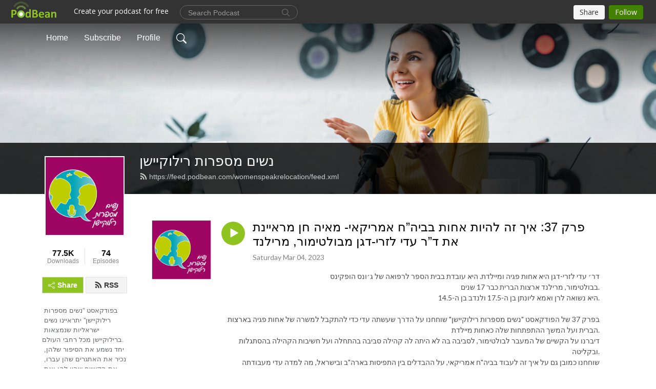

--- FILE ---
content_type: text/html; charset=UTF-8
request_url: https://womenspeakrelocation.podbean.com/e/%D7%A4%D7%A8%D7%A7-37-%D7%90%D7%99%D7%9A-%D7%96%D7%94%D7%9C%D7%94%D7%99%D7%95%D7%AA%D7%90%D7%97%D7%95%D7%AA%D7%91%D7%91%D7%99%D7%94%D7%97-%D7%90%D7%9E/
body_size: 11856
content:
<!DOCTYPE html>
<html  data-head-attrs=""  lang="en">
<head>
  <meta charset="UTF-8">
  <meta name="viewport" content="width=device-width, initial-scale=1.0">
  <meta name="mobile-web-app-capable" content="yes">
  <meta name="apple-mobile-web-app-status-bar-style" content="black">
  <meta name="theme-color" content="#ffffff">
  <link rel="stylesheet" href="https://cdnjs.cloudflare.com/ajax/libs/twitter-bootstrap/5.0.1/css/bootstrap.min.css" integrity="sha512-Ez0cGzNzHR1tYAv56860NLspgUGuQw16GiOOp/I2LuTmpSK9xDXlgJz3XN4cnpXWDmkNBKXR/VDMTCnAaEooxA==" crossorigin="anonymous" referrerpolicy="no-referrer" />
  <link rel="preconnect" href="https://fonts.googleapis.com">
  <link rel="preconnect" href="https://fonts.gstatic.com" crossorigin>
  <script type="module" crossorigin src="https://pbcdn1.podbean.com/fs1/user-site-dist/assets/index.1ad62341.js"></script>
    <link rel="modulepreload" href="https://pbcdn1.podbean.com/fs1/user-site-dist/assets/vendor.7a484e8a.js">
    <link rel="stylesheet" href="https://pbcdn1.podbean.com/fs1/user-site-dist/assets/index.d710f70e.css">
  <link rel="manifest" href="/user-site/manifest.webmanifest" crossorigin="use-credentials"><title>פרק 37: איך זה להיות אחות בביה”ח אמריקאי- מאיה חן מראיינת את ד”ר עדי לזרי-דגן מבולטימור, מרילנד | נשים מספרות רילוקיישן</title><link rel="icon" href="https://www.podbean.com/images/favicon.ico"><link rel="apple-touch-icon" href="https://www.podbean.com/images/favicon.ico"><meta property="og:title" content="פרק 37: איך זה להיות אחות בביה”ח אמריקאי- מאיה חן מראיינת את ד”ר עדי לזרי-דגן מבולטימור, מרילנד | נשים מספרות רילוקיישן"><meta property="og:image" content="https://d2bwo9zemjwxh5.cloudfront.net/image-logo/10366205/Logo_140072gyy_1200x628.jpg?s=a51d36212c290efa33872b1b20aaca99&amp;e=jpg"><meta property="og:type" content="article"><meta property="og:url" content="https://womenspeakrelocation.podbean.com/e/%d7%a4%d7%a8%d7%a7-37-%d7%90%d7%99%d7%9a-%d7%96%d7%94%d7%9c%d7%94%d7%99%d7%95%d7%aa%d7%90%d7%97%d7%95%d7%aa%d7%91%d7%91%d7%99%d7%94%d7%97-%d7%90%d7%9e/"><meta property="og:description" content="

דר׳ עדי לזרי-דגן היא אחות פגיה ומיילדת. היא עובדת בבית הספר לרפואה של ג׳ונס הופקינס 


בבולטימור, מרילנד ארצות הברית כבר 17 שנים. 


היא נשואה לרן ואמא ליונתן בן ה-17.5 ולנדב בן ה-14.5.
 



בפרק 37 של הפודקאסט &quot;נשים מספרות רילוקיישן&quot; שוחחנו על הדרך שעשתה עדי כדי להתקבל למשרה של אחות פגיה בארצות הברית ועל המשך ההתפתחות שלה כאחות מיילדת. 


דיברנו על הקשיים של המעבר לבולטימור, לסביבה בה לא היתה לה קהילה סביבה בהתחלה ועל חשיבות הקהילה בהסתגלות ובקליטה. 


שוחחנו כמובן גם על איך זה לעבוד בביה&quot;ח אמריקאי, על ההבדלים בין התפיסות בארה&quot;ב ובישראל, מה למדה עדי מעבודתה בארה&quot;ב ומה היתה מביאה לישראל ועל המקום של פערי התרבות גם בבית החולים.


וכמובן, עדי נתנה מספר טיפים לאחיות, שמתחילות את דרכן בתהליך המעבר לארה&quot;ב ורוצות להקל על תהליך קבלת הרישיון שלהן (רמז: לכל מדינה יש חוקים שונים ושווה להעזר בזה). 


 


מאוד נהנתי מהשיחה בינינו והזדהיתי מאוד עם המסר של עדי על חשיבות הקהילה בהסתגלות למקום החדש. 


אני מזמינה גם אתכן להאזין, גם אם אתן לא אחיות או קשורות לעולם הרפואה.
 
מוזמנות לשתף את הפרק עם כל מי שרלוונטי לו ויכול להתרם. 
 
רוצות ליצור איתי קשר או עם ד&quot;ר עדי לזרי-דגן? 
הכנסו לאתר שלי בקישור https://www.mayarelostories.com/women-tell-relocation
 
למי שמחפש ייעוץ או ליווי לקראת הרילוקיישן לארצות הברית אשמח לקבוע שיחת הכרות קצרה ולראות כיצד אוכל לעזור. שלחו לי אימייל ל maya.chen.relo@gmail.com 
 
יום נפלא, מאיה חן
 
מוזיקה ע&quot;י
https://www.scottholmesmusic.com/



 




"><meta name="description" content="

דר׳ עדי לזרי-דגן היא אחות פגיה ומיילדת. היא עובדת בבית הספר לרפואה של ג׳ונס הופקינס 


בבולטימור, מרילנד ארצות הברית כבר 17 שנים. 


היא נשואה לרן ואמא ליונתן בן ה-17.5 ולנדב בן ה-14.5.
 



בפרק 37 של הפודקאסט &quot;נשים מספרות רילוקיישן&quot; שוחחנו על הדרך שעשתה עדי כדי להתקבל למשרה של אחות פגיה בארצות הברית ועל המשך ההתפתחות שלה כאחות מיילדת. 


דיברנו על הקשיים של המעבר לבולטימור, לסביבה בה לא היתה לה קהילה סביבה בהתחלה ועל חשיבות הקהילה בהסתגלות ובקליטה. 


שוחחנו כמובן גם על איך זה לעבוד בביה&quot;ח אמריקאי, על ההבדלים בין התפיסות בארה&quot;ב ובישראל, מה למדה עדי מעבודתה בארה&quot;ב ומה היתה מביאה לישראל ועל המקום של פערי התרבות גם בבית החולים.


וכמובן, עדי נתנה מספר טיפים לאחיות, שמתחילות את דרכן בתהליך המעבר לארה&quot;ב ורוצות להקל על תהליך קבלת הרישיון שלהן (רמז: לכל מדינה יש חוקים שונים ושווה להעזר בזה). 


 


מאוד נהנתי מהשיחה בינינו והזדהיתי מאוד עם המסר של עדי על חשיבות הקהילה בהסתגלות למקום החדש. 


אני מזמינה גם אתכן להאזין, גם אם אתן לא אחיות או קשורות לעולם הרפואה.
 
מוזמנות לשתף את הפרק עם כל מי שרלוונטי לו ויכול להתרם. 
 
רוצות ליצור איתי קשר או עם ד&quot;ר עדי לזרי-דגן? 
הכנסו לאתר שלי בקישור https://www.mayarelostories.com/women-tell-relocation
 
למי שמחפש ייעוץ או ליווי לקראת הרילוקיישן לארצות הברית אשמח לקבוע שיחת הכרות קצרה ולראות כיצד אוכל לעזור. שלחו לי אימייל ל maya.chen.relo@gmail.com 
 
יום נפלא, מאיה חן
 
מוזיקה ע&quot;י
https://www.scottholmesmusic.com/



 




"><meta name="twitter:card" content="player"><meta name="twitter:site" content="@podbeancom"><meta name="twitter:url" content="https://womenspeakrelocation.podbean.com/e/%d7%a4%d7%a8%d7%a7-37-%d7%90%d7%99%d7%9a-%d7%96%d7%94%d7%9c%d7%94%d7%99%d7%95%d7%aa%d7%90%d7%97%d7%95%d7%aa%d7%91%d7%91%d7%99%d7%94%d7%97-%d7%90%d7%9e/"><meta name="twitter:title" content="פרק 37: איך זה להיות אחות בביה”ח אמריקאי- מאיה חן מראיינת את ד”ר עדי לזרי-דגן מבולטימור, מרילנד | נשים מספרות רילוקיישן"><meta name="twitter:description" content="

דר׳ עדי לזרי-דגן היא אחות פגיה ומיילדת. היא עובדת בבית הספר לרפואה של ג׳ונס הופקינס 


בבולטימור, מרילנד ארצות הברית כבר 17 שנים. 


היא נשואה לרן ואמא ליונתן בן ה-17.5 ולנדב בן ה-14.5.
 



בפרק 37 של הפודקאסט &quot;נשים מספרות רילוקיישן&quot; שוחחנו על הדרך שעשתה עדי כדי להתקבל למשרה של אחות פגיה בארצות הברית ועל המשך ההתפתחות שלה כאחות מיילדת. 


דיברנו על הקשיים של המעבר לבולטימור, לסביבה בה לא היתה לה קהילה סביבה בהתחלה ועל חשיבות הקהילה בהסתגלות ובקליטה. 


שוחחנו כמובן גם על איך זה לעבוד בביה&quot;ח אמריקאי, על ההבדלים בין התפיסות בארה&quot;ב ובישראל, מה למדה עדי מעבודתה בארה&quot;ב ומה היתה מביאה לישראל ועל המקום של פערי התרבות גם בבית החולים.


וכמובן, עדי נתנה מספר טיפים לאחיות, שמתחילות את דרכן בתהליך המעבר לארה&quot;ב ורוצות להקל על תהליך קבלת הרישיון שלהן (רמז: לכל מדינה יש חוקים שונים ושווה להעזר בזה). 


 


מאוד נהנתי מהשיחה בינינו והזדהיתי מאוד עם המסר של עדי על חשיבות הקהילה בהסתגלות למקום החדש. 


אני מזמינה גם אתכן להאזין, גם אם אתן לא אחיות או קשורות לעולם הרפואה.
 
מוזמנות לשתף את הפרק עם כל מי שרלוונטי לו ויכול להתרם. 
 
רוצות ליצור איתי קשר או עם ד&quot;ר עדי לזרי-דגן? 
הכנסו לאתר שלי בקישור https://www.mayarelostories.com/women-tell-relocation
 
למי שמחפש ייעוץ או ליווי לקראת הרילוקיישן לארצות הברית אשמח לקבוע שיחת הכרות קצרה ולראות כיצד אוכל לעזור. שלחו לי אימייל ל maya.chen.relo@gmail.com 
 
יום נפלא, מאיה חן
 
מוזיקה ע&quot;י
https://www.scottholmesmusic.com/



 




"><meta name="twitter:image" content="https://d2bwo9zemjwxh5.cloudfront.net/image-logo/10366205/Logo_140072gyy_1200x628.jpg?s=a51d36212c290efa33872b1b20aaca99&amp;e=jpg"><meta name="twitter:player" content="https://www.podbean.com/player-v2/?i=dxgid-13a5ea1&amp;square=1"><meta name="twitter:player:width" content="420"><meta name="twitter:player:height" content="420"><meta http-equiv="Content-Type" content="text/html; charset=UTF-8"><meta http-equiv="Content-Language" content="en-us"><meta name="generator" content="Podbean 3.2"><meta name="viewport" content="width=device-width, user-scalable=no, initial-scale=1.0, minimum-scale=1.0, maximum-scale=1.0"><meta name="author" content="PodBean Development"><meta name="Copyright" content="PodBean"><meta name="HandheldFriendly" content="True"><meta name="MobileOptimized" content="MobileOptimized"><meta name="robots" content="all"><meta name="twitter:app:id:googleplay" content="com.podbean.app.podcast"><meta name="twitter:app:id:ipad" content="973361050"><meta name="twitter:app:id:iphone" content="973361050"><meta name="twitter:app:name:googleplay" content="Podbean"><meta name="twitter:app:name:ipad" content="Podbean"><meta name="twitter:app:name:iphone" content="Podbean"><script type="application/ld+json">{"@context":"https://schema.org/","@type":"PodcastEpisode","url":"/e/%d7%a4%d7%a8%d7%a7-37-%d7%90%d7%99%d7%9a-%d7%96%d7%94%d7%9c%d7%94%d7%99%d7%95%d7%aa%d7%90%d7%97%d7%95%d7%aa%d7%91%d7%91%d7%99%d7%94%d7%97-%d7%90%d7%9e/","name":"פרק 37: איך זה להיות אחות בביה”ח אמריקאי- מאיה חן מראיינת את ד”ר עדי לזרי-דגן מבולטימור, מרילנד","datePublished":"2023-03-04","description":"\n\nדר׳ עדי לזרי-דגן היא אחות פגיה ומיילדת. היא עובדת בבית הספר לרפואה של ג׳ונס הופקינס \n\n\nבבולטימור, מרילנד ארצות הברית כבר 17 שנים. \n\n\nהיא נשואה לרן ואמא ליונתן בן ה-17.5 ולנדב בן ה-14.5.\n \n\n\n\nבפרק 37 של הפודקאסט \"נשים מספרות רילוקיישן\" שוחחנו על הדרך שעשתה עדי כדי להתקבל למשרה של אחות פגיה בארצות הברית ועל המשך ההתפתחות שלה כאחות מיילדת. \n\n\nדיברנו על הקשיים של המעבר לבולטימור, לסביבה בה לא היתה לה קהילה סביבה בהתחלה ועל חשיבות הקהילה בהסתגלות ובקליטה. \n\n\nשוחחנו כמובן גם על איך זה לעבוד בביה\"ח אמריקאי, על ההבדלים בין התפיסות בארה\"ב ובישראל, מה למדה עדי מעבודתה בארה\"ב ומה היתה מביאה לישראל ועל המקום של פערי התרבות גם בבית החולים.\n\n\nוכמובן, עדי נתנה מספר טיפים לאחיות, שמתחילות את דרכן בתהליך המעבר לארה\"ב ורוצות להקל על תהליך קבלת הרישיון שלהן (רמז: לכל מדינה יש חוקים שונים ושווה להעזר בזה). \n\n\n \n\n\nמאוד נהנתי מהשיחה בינינו והזדהיתי מאוד עם המסר של עדי על חשיבות הקהילה בהסתגלות למקום החדש. \n\n\nאני מזמינה גם אתכן להאזין, גם אם אתן לא אחיות או קשורות לעולם הרפואה.\n \nמוזמנות לשתף את הפרק עם כל מי שרלוונטי לו ויכול להתרם. \n \nרוצות ליצור איתי קשר או עם ד\"ר עדי לזרי-דגן? \nהכנסו לאתר שלי בקישור https://www.mayarelostories.com/women-tell-relocation\n \nלמי שמחפש ייעוץ או ליווי לקראת הרילוקיישן לארצות הברית אשמח לקבוע שיחת הכרות קצרה ולראות כיצד אוכל לעזור. שלחו לי אימייל ל maya.chen.relo@gmail.com \n \nיום נפלא, מאיה חן\n \nמוזיקה ע\"י\nhttps://www.scottholmesmusic.com/\n\n\n\n \n\n\n\n\n","associatedMedia":{"@type":"MediaObject","contentUrl":"https://mcdn.podbean.com/mf/web/nhzpuz/Adi_Lazar_v7_finalbtqow.mp3"},"partOfSeries":{"@type":"PodcastSeries","name":"נשים מספרות רילוקיישן","url":"https://womenspeakrelocation.podbean.com"}}</script><link type="application/rss+xml" rel="alternate" href="https://feed.podbean.com/womenspeakrelocation/feed.xml" title="נשים מספרות רילוקיישן"><link rel="canonical" href="https://womenspeakrelocation.podbean.com/e/%d7%a4%d7%a8%d7%a7-37-%d7%90%d7%99%d7%9a-%d7%96%d7%94%d7%9c%d7%94%d7%99%d7%95%d7%aa%d7%90%d7%97%d7%95%d7%aa%d7%91%d7%91%d7%99%d7%94%d7%97-%d7%90%d7%9e/"><meta name="head:count" content="35"><link rel="modulepreload" crossorigin href="https://pbcdn1.podbean.com/fs1/user-site-dist/assets/episode.b821da30.js"><link rel="stylesheet" href="https://pbcdn1.podbean.com/fs1/user-site-dist/assets/episode.6d6d54b9.css"><link rel="modulepreload" crossorigin href="https://pbcdn1.podbean.com/fs1/user-site-dist/assets/HomeHeader.500f78d5.js"><link rel="stylesheet" href="https://pbcdn1.podbean.com/fs1/user-site-dist/assets/HomeHeader.f51f4f51.css"><link rel="modulepreload" crossorigin href="https://pbcdn1.podbean.com/fs1/user-site-dist/assets/HeadEpisode.60975439.js"><link rel="stylesheet" href="https://pbcdn1.podbean.com/fs1/user-site-dist/assets/HeadEpisode.72529506.css">
</head>
<body  data-head-attrs="" >
  <div id="app" data-server-rendered="true"><div class="main-page main-style-light" style="--font:Arial;--secondaryFont:Lato,Helvetica,Arial,Verdana,sans-serif;--playerColor:#8fc31f;--playerColorRGB:143,195,31;--homeHeaderTextColor:#ffffff;"><!----><div loginurl="https://www.podbean.com/site/user/login?return=https%253A%252F%252Fwomenspeakrelocation.podbean.com%252Fe%252F%2525d7%2525a4%2525d7%2525a8%2525d7%2525a7-37-%2525d7%252590%2525d7%252599%2525d7%25259a-%2525d7%252596%2525d7%252594%2525d7%25259c%2525d7%252594%2525d7%252599%2525d7%252595%2525d7%2525aa%2525d7%252590%2525d7%252597%2525d7%252595%2525d7%2525aa%2525d7%252591%2525d7%252591%2525d7%252599%2525d7%252594%2525d7%252597-%2525d7%252590%2525d7%25259e%252F&amp;rts=d089b0df17ba4f3fb044c16669ba4b03de85edb7" postname="פרק-37-איך-זהלהיותאחותבביהח-אמ"><div class="theme-frontrow3 episode-detail d-flex flex-column h-100 navigation-transparent"><!--[--><div class="cc-navigation1 navigation" style="--navigationFontColor:#FFFFFF;--navigationBackgroundColor:#000000;"><nav class="navbar navbar-expand-lg"><div class="container justify-content-center"><div style="" class="nav-item search-icon list-unstyled"><button class="btn bg-transparent d-black d-lg-none border-0 nav-link text-dark px-2" type="button" title="Search"><svg xmlns="http://www.w3.org/2000/svg" width="20" height="20" fill="currentColor" class="bi bi-search" viewbox="0 0 16 16"><path d="M11.742 10.344a6.5 6.5 0 1 0-1.397 1.398h-.001c.03.04.062.078.098.115l3.85 3.85a1 1 0 0 0 1.415-1.414l-3.85-3.85a1.007 1.007 0 0 0-.115-.1zM12 6.5a5.5 5.5 0 1 1-11 0 5.5 5.5 0 0 1 11 0z"></path></svg></button></div><div class="h-search" style="display:none;"><input class="form-control shadow-sm rounded-pill border-0" title="Search" value="" type="text" placeholder="Search"><button type="button" class="btn bg-transparent border-0">Cancel</button></div><button class="navbar-toggler px-2" type="button" title="Navbar toggle" data-bs-toggle="collapse" data-bs-target="#navbarNav" aria-controls="navbarNav" aria-expanded="false" aria-label="Toggle navigation"><svg xmlns="http://www.w3.org/2000/svg" width="28" height="28" fill="currentColor" class="bi bi-list" viewbox="0 0 16 16"><path fill-rule="evenodd" d="M2.5 12a.5.5 0 0 1 .5-.5h10a.5.5 0 0 1 0 1H3a.5.5 0 0 1-.5-.5zm0-4a.5.5 0 0 1 .5-.5h10a.5.5 0 0 1 0 1H3a.5.5 0 0 1-.5-.5zm0-4a.5.5 0 0 1 .5-.5h10a.5.5 0 0 1 0 1H3a.5.5 0 0 1-.5-.5z"></path></svg></button><div class="collapse navbar-collapse" id="navbarNav"><ul class="navbar-nav" style=""><!--[--><li class="nav-item"><!--[--><a href="/" class="nav-link"><!--[-->Home<!--]--></a><!--]--></li><li class="nav-item"><!--[--><a target="_blank" rel="noopener noreferrer" class="nav-link" active-class="active" href="https://www.podbean.com/site/podcatcher/index/blog/1qgXkGfaAuDq"><!--[-->Subscribe<!--]--></a><!--]--></li><li class="nav-item"><!--[--><a target="_blank" rel="noopener noreferrer" class="nav-link" active-class="active" href="https://www.podbean.com/user-rWzRqASvRuqN"><!--[-->Profile<!--]--></a><!--]--></li><!--]--><!--[--><li style="" class="nav-item search-icon"><button class="btn bg-transparent border-0 nav-link" type="button" title="Search"><svg xmlns="http://www.w3.org/2000/svg" width="20" height="20" fill="currentColor" class="bi bi-search" viewbox="0 0 16 16"><path d="M11.742 10.344a6.5 6.5 0 1 0-1.397 1.398h-.001c.03.04.062.078.098.115l3.85 3.85a1 1 0 0 0 1.415-1.414l-3.85-3.85a1.007 1.007 0 0 0-.115-.1zM12 6.5a5.5 5.5 0 1 1-11 0 5.5 5.5 0 0 1 11 0z"></path></svg></button></li><!--]--></ul></div></div></nav></div><!----><!--]--><div class="common-content flex-shrink-0"><!--[--><!----><div class="cc-top-content home-header-bg"><div class="cover-panel"><div class="img"><img src="https://pbcdn1.podbean.com/fs1/user-site-dist/assets/frontrow3-banner-lignht.jpg" alt="נשים מספרות רילוקיישן"></div></div><div class="navbar-bg-mask"></div><div class="podcast-title-bg"><div class="container"><div class="row"><div class="col-12 col-lg-3 col-xl-2 d-none d-lg-block"> </div><div class="col-12 col-lg-9 col-xl-10"><div class="podcast-feed"><h1 class="text-break mb-md-1"><a href="/" class=""><!--[-->נשים מספרות רילוקיישן<!--]--></a></h1><p class="feed-link mb-2"><a class="text-decoration-none" href="https://feed.podbean.com/womenspeakrelocation/feed.xml"><svg t="1625731275538" class="icon icon-rss" fill="currentColor" viewbox="0 0 1024 1024" version="1.1" xmlns="http://www.w3.org/2000/svg" p-id="11610" width="16" height="16"><path d="M329.143 768q0 45.714-32 77.714t-77.714 32-77.715-32-32-77.714 32-77.714 77.715-32 77.714 32 32 77.714z m292.571 70.286q1.143 16-9.714 27.428-10.286 12-26.857 12H508q-14.286 0-24.571-9.428T472 844.57q-12.571-130.857-105.429-223.714T142.857 515.43q-14.286-1.143-23.714-11.429t-9.429-24.571v-77.143q0-16.572 12-26.857 9.715-9.715 24.572-9.715h2.857q91.428 7.429 174.857 46T472 515.43q65.143 64.571 103.714 148t46 174.857z m292.572 1.143q1.143 15.428-10.286 26.857-10.286 11.428-26.286 11.428H796q-14.857 0-25.429-10T759.43 843.43Q752.57 720.57 701.714 610T569.43 418t-192-132.286T144 227.43q-14.286-0.572-24.286-11.143t-10-24.857v-81.715q0-16 11.429-26.285 10.286-10.286 25.143-10.286H148q149.714 7.428 286.571 68.571t243.143 168q106.857 106.286 168 243.143t68.572 286.572z" p-id="11611"></path></svg> https://feed.podbean.com/womenspeakrelocation/feed.xml</a></p></div></div></div></div></div></div><!--]--><div class="container"><div class="row"><div class="col-12 col-lg-3 col-xl-2"><div class="left-side-panel"><div class="side-panel-content"><div class="text-center"><img class="podcast-logo" src="https://pbcdn1.podbean.com/imglogo/image-logo/10366205/Logo_140072gyy.jpg" alt="נשים מספרות רילוקיישן"></div><div class="download-episodes d-flex justify-content-around pt-4"><div class="download-data text-center"><p title="77538" class="number fw-bold mb-0">77.5K</p><p class="data-title fs-12 mb-0">Downloads</p></div><div class="line"></div><div class="episode-data text-center"><p title="74" class="number fw-bold mb-0">74</p><p class="data-title fs-12 mb-0">Episodes</p></div></div><div class="row gx-1 share-rss justify-content-between pt-4"><div class="col"><a class="btn btn-share fs-14 fw-bolder text-white" href="javascript:void(0);"><svg xmlns="http://www.w3.org/2000/svg" width="16" height="16" fill="currentColor" class="bi bi-share" viewbox="0 0 16 16"><path d="M13.5 1a1.5 1.5 0 1 0 0 3 1.5 1.5 0 0 0 0-3zM11 2.5a2.5 2.5 0 1 1 .603 1.628l-6.718 3.12a2.499 2.499 0 0 1 0 1.504l6.718 3.12a2.5 2.5 0 1 1-.488.876l-6.718-3.12a2.5 2.5 0 1 1 0-3.256l6.718-3.12A2.5 2.5 0 0 1 11 2.5zm-8.5 4a1.5 1.5 0 1 0 0 3 1.5 1.5 0 0 0 0-3zm11 5.5a1.5 1.5 0 1 0 0 3 1.5 1.5 0 0 0 0-3z"></path></svg> Share</a></div><div class="col"><a class="btn btn-rss fs-14 fw-bolder" href="https://www.podbean.com/site/podcatcher/index/blog/1qgXkGfaAuDq"><svg t="1625731275538" class="icon icon-rss" fill="currentColor" viewbox="0 0 1024 1024" version="1.1" xmlns="http://www.w3.org/2000/svg" p-id="11610" width="16" height="16"><path d="M329.143 768q0 45.714-32 77.714t-77.714 32-77.715-32-32-77.714 32-77.714 77.715-32 77.714 32 32 77.714z m292.571 70.286q1.143 16-9.714 27.428-10.286 12-26.857 12H508q-14.286 0-24.571-9.428T472 844.57q-12.571-130.857-105.429-223.714T142.857 515.43q-14.286-1.143-23.714-11.429t-9.429-24.571v-77.143q0-16.572 12-26.857 9.715-9.715 24.572-9.715h2.857q91.428 7.429 174.857 46T472 515.43q65.143 64.571 103.714 148t46 174.857z m292.572 1.143q1.143 15.428-10.286 26.857-10.286 11.428-26.286 11.428H796q-14.857 0-25.429-10T759.43 843.43Q752.57 720.57 701.714 610T569.43 418t-192-132.286T144 227.43q-14.286-0.572-24.286-11.143t-10-24.857v-81.715q0-16 11.429-26.285 10.286-10.286 25.143-10.286H148q149.714 7.428 286.571 68.571t243.143 168q106.857 106.286 168 243.143t68.572 286.572z" p-id="11611"></path></svg> RSS</a></div></div><p class="podcast-description fs-13 pt-4 pb-lg-5" style="">בפודקאסט ”נשים מספרות רילוקיישן” יתראיינו נשים ישראליות שנמצאות ברילוקיישן מכל רחבי העולם. 
יחד נשמע את הסיפור שלהן, נכיר את האתגרים שהן עברו, את הקשיים שהיו להן ואת הצמיחה וההתפתחות, שהן חוו. 
הפודקאסט נוצר כדי שכל אישה שנמצאת ברילוקיישן או מתכננת אחד שכזה תדע שהיא לא לבד. 
אז אם אתם כבר נמצאים ברילוקיישן, מתכננים אחד בעתיד או רוצים לשמוע סיפורים של נשים מעניינות ברילוקיישן,  הפודקאסט ”נשים מספרות רילוקיישן” הוא בדיוק בשבילכם!</p></div></div></div><div class="col-12 col-lg-9 col-xl-10"><!----><!--[--><!----><div><div class="container list-container"><!--[--><h2 class="text-center cc-episode-title">Episodes</h2><!--]--><div class="episode-list-type-list row row-cols-1 row-cols-md-4 pt-4 g-4 mt-0 episode-content cc-episode-list"><!--[--><div class="col6 mt-0 card bg-transparent border-0 d-md-flex list"><div class="episode-logo position-relative" href="javascript:void(0)"><div class="e-logo"><img class="object-fit-cover" width="300" height="300" alt="פרק 37: איך זה להיות אחות בביה”ח אמריקאי- מאיה חן מראיינת את ד”ר עדי לזרי-דגן מבולטימור, מרילנד" src="https://pbcdn1.podbean.com/imglogo/image-logo/10366205/Logo_140072gyy_300x300.jpg" loading="lazy"></div><p class="e-l-date"><!----><span class="episode-date">Saturday Mar 04, 2023</span></p><div class="hover-bg"></div><div class="play-bg position-absolute d-flex align-items-center justify-content-center"><button type="button" class="btn btn-link play-button" title="Play פרק 37: איך זה להיות אחות בביה”ח אמריקאי- מאיה חן מראיינת את ד”ר עדי לזרי-דגן מבולטימור, מרילנד"><span class="play-button-bg"><svg t="1622017593702" class="icon icon-play" fill="currentColor" viewbox="0 0 1024 1024" version="1.1" xmlns="http://www.w3.org/2000/svg" p-id="12170" width="30" height="30"><path d="M844.704269 475.730473L222.284513 116.380385a43.342807 43.342807 0 0 0-65.025048 37.548353v718.692951a43.335582 43.335582 0 0 0 65.025048 37.541128l622.412531-359.342864a43.357257 43.357257 0 0 0 0.007225-75.08948z" fill="" p-id="12171"></path></svg></span></button></div></div><div class="card-body position-relative"><div class="card-body-button-title"><button type="button" class="btn btn-link play-button e-r-play-button" title="Play פרק 37: איך זה להיות אחות בביה”ח אמריקאי- מאיה חן מראיינת את ד”ר עדי לזרי-דגן מבולטימור, מרילנד"><span class="play-button-bg"><svg t="1622017593702" class="icon icon-play" fill="currentColor" viewbox="0 0 1024 1024" version="1.1" xmlns="http://www.w3.org/2000/svg" p-id="12170" width="30" height="30"><path d="M844.704269 475.730473L222.284513 116.380385a43.342807 43.342807 0 0 0-65.025048 37.548353v718.692951a43.335582 43.335582 0 0 0 65.025048 37.541128l622.412531-359.342864a43.357257 43.357257 0 0 0 0.007225-75.08948z" fill="" p-id="12171"></path></svg></span></button><div class="right-title-date"><h2 class="card-title e-title text-truncate"><a aria-current="page" href="/e/%d7%a4%d7%a8%d7%a7-37-%d7%90%d7%99%d7%9a-%d7%96%d7%94%d7%9c%d7%94%d7%99%d7%95%d7%aa%d7%90%d7%97%d7%95%d7%aa%d7%91%d7%91%d7%99%d7%94%d7%97-%d7%90%d7%9e/" class="router-link-active router-link-exact-active text-decoration-none text-truncate"><!--[-->פרק 37: איך זה להיות אחות בביה”ח אמריקאי- מאיה חן מראיינת את ד”ר עדי לזרי-דגן מבולטימור, מרילנד<!--]--></a></h2><p class="r-t-date text-gray"><!----><span class="episode-date">Saturday Mar 04, 2023</span></p></div></div><p class="e-date text-gray"><!----><span class="episode-date">Saturday Mar 04, 2023</span></p><div class="episode-description"><p class="e-description text-two-line card-text"><div>
<div class="_25Ehb _3qYRK Oh89J public-DraftStyleDefault-block-depth0 public-DraftStyleDefault-text-rtl fixed-tab-size rich_content_P">
<div class="public-DraftStyleDefault-block public-DraftStyleDefault-rtl" style="text-align:right;"><span>דר׳ עדי לזרי-דגן היא אחות פגיה ומיילדת. היא עובדת בבית הספר לרפואה של ג׳ונס הופקינס </span></div>
</div>
<div class="_25Ehb _3qYRK Oh89J public-DraftStyleDefault-block-depth0 public-DraftStyleDefault-text-rtl fixed-tab-size rich_content_P" style="text-align:right;">
<div class="public-DraftStyleDefault-block public-DraftStyleDefault-rtl"><span>בבולטימור, מרילנד ארצות הברית כבר 17 שנים. </span></div>
</div>
<div class="_25Ehb _3qYRK Oh89J _1snln public-DraftStyleDefault-block-depth0 public-DraftStyleDefault-text-rtl fixed-tab-size rich_content_P">
<div class="public-DraftStyleDefault-block public-DraftStyleDefault-rtl" style="text-align:right;"><span>היא נשואה לרן ואמא ליונתן בן ה-17.5 ולנדב בן ה-14.5.</span></div>
<div class="public-DraftStyleDefault-block public-DraftStyleDefault-rtl" style="text-align:right;"> </div>
<div class="public-DraftStyleDefault-block public-DraftStyleDefault-rtl" style="text-align:right;">
<div>
<div class="_25Ehb _3qYRK Oh89J _1snln public-DraftStyleDefault-block-depth0 public-DraftStyleDefault-text-rtl fixed-tab-size rich_content_P">
<div class="public-DraftStyleDefault-block public-DraftStyleDefault-rtl"><span>בפרק 37 של הפודקאסט "נשים מספרות רילוקיישן" </span><span>שוחחנו על הדרך שעשתה עדי כדי להתקבל למשרה של אחות פגיה בארצות הברית ועל המשך ההתפתחות שלה כאחות מיילדת. </span></div>
</div>
<div class="_25Ehb _3qYRK Oh89J _1snln public-DraftStyleDefault-block-depth0 public-DraftStyleDefault-text-rtl fixed-tab-size rich_content_P">
<div class="public-DraftStyleDefault-block public-DraftStyleDefault-rtl"><span>דיברנו על הקשיים של המעבר לבולטימור, לסביבה בה לא היתה לה קהילה סביבה בהתחלה ועל חשיבות הקהילה בהסתגלות ובקליטה. </span></div>
</div>
<div class="_25Ehb _3qYRK Oh89J _1snln public-DraftStyleDefault-block-depth0 public-DraftStyleDefault-text-rtl fixed-tab-size rich_content_P">
<div class="public-DraftStyleDefault-block public-DraftStyleDefault-rtl"><span>שוחחנו כמובן גם על איך זה לעבוד בביה"ח אמריקאי, על ההבדלים בין התפיסות בארה"ב ובישראל, מה למדה עדי מעבודתה בארה"ב ומה היתה מביאה לישראל ועל המקום של פערי התרבות גם בבית החולים.</span></div>
</div>
<div class="_25Ehb _3qYRK Oh89J _1snln public-DraftStyleDefault-block-depth0 public-DraftStyleDefault-text-rtl fixed-tab-size rich_content_P">
<div class="public-DraftStyleDefault-block public-DraftStyleDefault-rtl"><span>וכמובן, עדי נתנה מספר טיפים לאחיות, שמתחילות את דרכן בתהליך המעבר לארה"ב ורוצות להקל על תהליך קבלת הרישיון שלהן (רמז: לכל מדינה יש חוקים שונים ושווה להעזר בזה). </span></div>
</div>
<div class="_25Ehb _3qYRK Oh89J _1snln public-DraftStyleDefault-block-depth0 public-DraftStyleDefault-text-rtl fixed-tab-size rich_content_P">
<div class="public-DraftStyleDefault-block public-DraftStyleDefault-rtl"><span> </span></div>
</div>
<div class="_25Ehb _3qYRK Oh89J _1snln public-DraftStyleDefault-block-depth0 public-DraftStyleDefault-text-rtl fixed-tab-size rich_content_P">
<div class="public-DraftStyleDefault-block public-DraftStyleDefault-rtl"><span>מאוד נהנתי מהשיחה בינינו והזדהיתי מאוד עם המסר של עדי על חשיבות הקהילה בהסתגלות למקום החדש. </span></div>
</div>
<div class="_25Ehb _3qYRK Oh89J _1snln public-DraftStyleDefault-block-depth0 public-DraftStyleDefault-text-rtl fixed-tab-size rich_content_P">
<div class="public-DraftStyleDefault-block public-DraftStyleDefault-rtl"><span>אני מזמינה גם אתכן להאזין, גם אם אתן לא אחיות או קשורות לעולם הרפואה.</span></div>
<div class="public-DraftStyleDefault-block public-DraftStyleDefault-rtl"> </div>
<div class="public-DraftStyleDefault-block public-DraftStyleDefault-rtl"><span>מוזמנות לשתף את הפרק עם כל מי שרלוונטי לו ויכול להתרם. </span></div>
<div class="public-DraftStyleDefault-block public-DraftStyleDefault-rtl"> </div>
<div class="public-DraftStyleDefault-block public-DraftStyleDefault-rtl"><span>רוצות ליצור איתי קשר או עם ד"ר עדי לזרי-דגן? </span></div>
<div class="public-DraftStyleDefault-block public-DraftStyleDefault-rtl"><span>הכנסו לאתר שלי בקישור <a href="https://www.mayarelostories.com/women-tell-relocation">https://www.mayarelostories.com/women-tell-relocation</a></span></div>
<div class="public-DraftStyleDefault-block public-DraftStyleDefault-rtl"> </div>
<div class="public-DraftStyleDefault-block public-DraftStyleDefault-rtl"><span>למי שמחפש ייעוץ או ליווי לקראת הרילוקיישן לארצות הברית אשמח לקבוע שיחת הכרות קצרה ולראות כיצד אוכל לעזור. שלחו לי אימייל ל <a href="mailto:maya.chen.relo@gmail.com">maya.chen.relo@gmail.com</a> </span></div>
<div class="public-DraftStyleDefault-block public-DraftStyleDefault-rtl"> </div>
<div class="public-DraftStyleDefault-block public-DraftStyleDefault-rtl"><span>יום נפלא, מאיה חן</span></div>
<div class="public-DraftStyleDefault-block public-DraftStyleDefault-rtl"> </div>
<div class="public-DraftStyleDefault-block public-DraftStyleDefault-rtl"><span><span>מוזיקה ע"י</span></span>
<div><a class="_3Bkfb _1lsz7" href="https://www.scottholmesmusic.com/" target="_blank" rel="noreferrer noopener"><span>https://www.scottholmesmusic.com/</span></a></div>
</div>
</div>
<div class="_25Ehb _3qYRK Oh89J _1snln public-DraftStyleDefault-block-depth0 public-DraftStyleDefault-text-rtl fixed-tab-size rich_content_P">
<div class="public-DraftStyleDefault-block public-DraftStyleDefault-rtl"> </div>
</div>
</div>
</div>
</div>
</div></p></div><div class="cc-post-toolbar"><ul class="list-unstyled d-flex mb-0 row gx-5 p-0"><li class="col-auto"><button class="border-0 p-0 bg-transparent row gx-1 align-items-center" title="Likes"><svg xmlns="http://www.w3.org/2000/svg" width="16" height="16" fill="currentColor" class="bi bi-heart col-auto icon-like" viewbox="0 0 16 16"><path d="m8 2.748-.717-.737C5.6.281 2.514.878 1.4 3.053c-.523 1.023-.641 2.5.314 4.385.92 1.815 2.834 3.989 6.286 6.357 3.452-2.368 5.365-4.542 6.286-6.357.955-1.886.838-3.362.314-4.385C13.486.878 10.4.28 8.717 2.01L8 2.748zM8 15C-7.333 4.868 3.279-3.04 7.824 1.143c.06.055.119.112.176.171a3.12 3.12 0 0 1 .176-.17C12.72-3.042 23.333 4.867 8 15z"></path></svg><span class="text-gray col-auto item-name">Likes</span><!----></button></li><li class="col-auto"><a class="border-0 p-0 bg-transparent row gx-1 align-items-center" href="https://www.podbean.com/media/share/pb-dxgid-13a5ea1?download=1" target="_blank" title="Download"><svg xmlns="http://www.w3.org/2000/svg" width="16" height="16" fill="currentColor" class="bi bi-arrow-down-square col-auto" viewbox="0 0 16 16"><path fill-rule="evenodd" d="M15 2a1 1 0 0 0-1-1H2a1 1 0 0 0-1 1v12a1 1 0 0 0 1 1h12a1 1 0 0 0 1-1V2zM0 2a2 2 0 0 1 2-2h12a2 2 0 0 1 2 2v12a2 2 0 0 1-2 2H2a2 2 0 0 1-2-2V2zm8.5 2.5a.5.5 0 0 0-1 0v5.793L5.354 8.146a.5.5 0 1 0-.708.708l3 3a.5.5 0 0 0 .708 0l3-3a.5.5 0 0 0-.708-.708L8.5 10.293V4.5z"></path></svg><span class="text-gray col-auto item-name">Download</span><span class="text-gray col-auto">1.1K</span></a></li><li class="col-auto"><button class="border-0 p-0 bg-transparent row gx-1 align-items-center" title="Share" data-bs-toggle="modal" data-bs-target="#shareModal"><svg xmlns="http://www.w3.org/2000/svg" width="16" height="16" fill="currentColor" class="bi bi-share col-auto" viewbox="0 0 16 16"><path d="M13.5 1a1.5 1.5 0 1 0 0 3 1.5 1.5 0 0 0 0-3zM11 2.5a2.5 2.5 0 1 1 .603 1.628l-6.718 3.12a2.499 2.499 0 0 1 0 1.504l6.718 3.12a2.5 2.5 0 1 1-.488.876l-6.718-3.12a2.5 2.5 0 1 1 0-3.256l6.718-3.12A2.5 2.5 0 0 1 11 2.5zm-8.5 4a1.5 1.5 0 1 0 0 3 1.5 1.5 0 0 0 0-3zm11 5.5a1.5 1.5 0 1 0 0 3 1.5 1.5 0 0 0 0-3z"></path></svg><span class="text-gray item-name col-auto">Share</span></button></li></ul></div></div></div><!--]--></div><!----></div></div><!--]--><!----><div class="episode-detail-bottom container"><div class="pb-2 pt-4"><div class="cc-comments"><div class="comment-title">Comment (0) </div><!----><div class="content empty-content text-center"><svg xmlns="http://www.w3.org/2000/svg" width="16" height="16" fill="currentColor" class="bi bi-chat-left-text" viewbox="0 0 16 16"><path d="M14 1a1 1 0 0 1 1 1v8a1 1 0 0 1-1 1H4.414A2 2 0 0 0 3 11.586l-2 2V2a1 1 0 0 1 1-1h12zM2 0a2 2 0 0 0-2 2v12.793a.5.5 0 0 0 .854.353l2.853-2.853A1 1 0 0 1 4.414 12H14a2 2 0 0 0 2-2V2a2 2 0 0 0-2-2H2z"></path><path d="M3 3.5a.5.5 0 0 1 .5-.5h9a.5.5 0 0 1 0 1h-9a.5.5 0 0 1-.5-.5zM3 6a.5.5 0 0 1 .5-.5h9a.5.5 0 0 1 0 1h-9A.5.5 0 0 1 3 6zm0 2.5a.5.5 0 0 1 .5-.5h5a.5.5 0 0 1 0 1h-5a.5.5 0 0 1-.5-.5z"></path></svg><p class="pt-3">No comments yet. Be the first to say something!</p></div></div></div></div></div></div></div></div><!--[--><footer class="cc-footer1 footer mt-auto" style="--footerFontColor:#ffffff;--footerBackgroundColor:#000000;"><div class="container p-0 d-sm-flex justify-content-sm-between align-items-center flex-row-reverse"><ul class="row gx-4 social-icon-content list-unstyled d-flex justify-content-md-start justify-content-center mb-0"><li class="col-auto"><a href="https://www.facebook.com/20minfromseattle" target="_blank" rel="noopener noreferrer" title="Facebook"><svg t="1622107447622" class="icon text-white" fill="currentColor" viewbox="0 0 1024 1024" version="1.1" xmlns="http://www.w3.org/2000/svg" p-id="11502" width="22" height="22"><path d="M767.428571 6.857143l0 150.857143-89.714286 0q-49.142857 0-66.285714 20.571429t-17.142857 61.714286l0 108 167.428571 0-22.285714 169.142857-145.142857 0 0 433.714286-174.857143 0 0-433.714286-145.714286 0 0-169.142857 145.714286 0 0-124.571429q0-106.285714 59.428571-164.857143t158.285714-58.571429q84 0 130.285714 6.857143z" p-id="11503"></path></svg></a></li><!----><li class="col-auto"><a href="https://instagram.com/Mayachen.seattle" target="_blank" rel="noopener noreferrer" title="Instagram"><svg t="1622107713428" class="icon text-white" fill="currentColor" viewbox="0 0 1024 1024" version="1.1" xmlns="http://www.w3.org/2000/svg" p-id="48119" width="22" height="22"><path d="M512.1 282c-127.2 0-229.8 102.6-229.8 229.8s102.6 229.8 229.8 229.8S741.9 639 741.9 511.8 639.3 282 512.1 282z m0 379.2c-82.2 0-149.4-67-149.4-149.4s67-149.4 149.4-149.4 149.4 67 149.4 149.4-67.2 149.4-149.4 149.4z m292.8-388.6c0 29.8-24 53.6-53.6 53.6-29.8 0-53.6-24-53.6-53.6s24-53.6 53.6-53.6 53.6 24 53.6 53.6z m152.2 54.4c-3.4-71.8-19.8-135.4-72.4-187.8-52.4-52.4-116-68.8-187.8-72.4-74-4.2-295.8-4.2-369.8 0-71.6 3.4-135.2 19.8-187.8 72.2s-68.8 116-72.4 187.8c-4.2 74-4.2 295.8 0 369.8 3.4 71.8 19.8 135.4 72.4 187.8s116 68.8 187.8 72.4c74 4.2 295.8 4.2 369.8 0 71.8-3.4 135.4-19.8 187.8-72.4 52.4-52.4 68.8-116 72.4-187.8 4.2-74 4.2-295.6 0-369.6zM861.5 776c-15.6 39.2-45.8 69.4-85.2 85.2-59 23.4-199 18-264.2 18s-205.4 5.2-264.2-18c-39.2-15.6-69.4-45.8-85.2-85.2-23.4-59-18-199-18-264.2s-5.2-205.4 18-264.2c15.6-39.2 45.8-69.4 85.2-85.2 59-23.4 199-18 264.2-18s205.4-5.2 264.2 18c39.2 15.6 69.4 45.8 85.2 85.2 23.4 59 18 199 18 264.2s5.4 205.4-18 264.2z" fill="" p-id="48120"></path></svg></a></li><!----><li class="col-auto"><a class="linkedin" href="https://linkedin.com/Chenmaya" target="_blank" rel="noopener noreferrer" title="LinkedIn"><svg t="1627539057984" class="icon" fill="currentColor" viewbox="0 0 1024 1024" version="1.1" xmlns="http://www.w3.org/2000/svg" p-id="2246" width="22" height="22"><path d="M272.571429 357.142857v566.285714H84V357.142857h188.571429z m12-174.857143q0.571429 41.714286-28.857143 69.714286T178.285714 280h-1.142857q-46.857143 0-75.428571-28T73.142857 182.285714q0-42.285714 29.428572-70T179.428571 84.571429t76 27.714285T284.571429 182.285714z m666.285714 416.571429v324.571428h-188v-302.857142q0-60-23.142857-94T667.428571 492.571429q-36 0-60.285714 19.714285T570.857143 561.142857q-6.285714 17.142857-6.285714 46.285714v316H376.571429q1.142857-228 1.142857-369.714285t-0.571429-169.142857l-0.571428-27.428572h188v82.285714h-1.142858q11.428571-18.285714 23.428572-32t32.285714-29.714285 49.714286-24.857143T734.285714 344q97.714286 0 157.142857 64.857143t59.428572 190z" p-id="2247"></path></svg></a></li></ul><div class="right-content"><p class="mb-0 pt-2">Copyright Maya Chen 2020 All rights reserved.</p><p class="by">Podcast Powered By <a href="https://www.podbean.com" target="_blank" rel="noopener noreferrer">Podbean</a></p></div></div></footer><div class="after-footer"></div><!----><!--]--></div></div><!----><!----><!----><div style="display:none;">Version: 20241125</div></div></div>

<script>window.__INITIAL_STATE__="{\"store\":{\"baseInfo\":{\"podcastTitle\":\"נשים מספרות רילוקיישן\",\"slug\":\"womenspeakrelocation\",\"podcastDescription\":\"בפודקאסט ”נשים מספרות רילוקיישן” יתראיינו נשים ישראליות שנמצאות ברילוקיישן מכל רחבי העולם. \\nיחד נשמע את הסיפור שלהן, נכיר את האתגרים שהן עברו, את הקשיים שהיו להן ואת הצמיחה וההתפתחות, שהן חוו. \\nהפודקאסט נוצר כדי שכל אישה שנמצאת ברילוקיישן או מתכננת אחד שכזה תדע שהיא לא לבד. \\nאז אם אתם כבר נמצאים ברילוקיישן, מתכננים אחד בעתיד או רוצים לשמוע סיפורים של נשים מעניינות ברילוקיישן,  הפודקאסט ”נשים מספרות רילוקיישן” הוא בדיוק בשבילכם!\",\"podcastLogo\":\"https:\u002F\u002Fpbcdn1.podbean.com\u002Fimglogo\u002Fimage-logo\u002F10366205\u002FLogo_140072gyy.jpg\",\"podcastShareLogo\":\"https:\u002F\u002Fd2bwo9zemjwxh5.cloudfront.net\u002Fimage-logo\u002F10366205\u002FLogo_140072gyy_1200x628.jpg?s=a51d36212c290efa33872b1b20aaca99&e=jpg\",\"podcastUrl\":\"https:\u002F\u002Fwomenspeakrelocation.podbean.com\",\"podcastCanSearched\":true,\"feedUrl\":\"https:\u002F\u002Ffeed.podbean.com\u002Fwomenspeakrelocation\u002Ffeed.xml\",\"theme\":\"frontrow3\",\"podcastDeepLink\":\"https:\u002F\u002Fwww.podbean.com\u002Fpw\u002Fpbblog-m3vmx-9e2cfd?from=usersite\",\"removePodbeanBranding\":\"no\",\"brandingLogo\":null,\"timeZone\":{\"timeZoneId\":15,\"gmtAdjustment\":\"GMT-05:00\",\"useDaylightTime\":1,\"value\":-5,\"text\":\"(GMT-05:00) Eastern Time (US & Canada)\",\"daylightStartTime\":\"Second Sunday Of March +2 Hours\",\"daylightEndTime\":\"First Sunday Of November +2 Hours\",\"timezone\":\"America\u002FNew_York\"},\"podcastDownloads\":77538,\"totalEpisodes\":74,\"showComments\":true,\"iOSAppDownloadLink\":null,\"customizeCssUrl\":null,\"androidAppDownloadLink\":null,\"showPostShare\":true,\"showLike\":true,\"author\":\"מאיה חן\",\"enableEngagementStats\":true,\"shareEmbedLink\":\"https:\u002F\u002Fadmin5.podbean.com\u002Fembed.html?id=pbblog-m3vmx-9e2cfd-playlist\",\"language\":\"en\",\"sensitivitySessionExpireTime\":3600,\"podcastApps\":[{\"name\":\"Apple Podcasts\",\"link\":\"https:\u002F\u002Fpodcasts.apple.com\u002Fus\u002Fpodcast\u002F%D7%A0%D7%A9%D7%99%D7%9D-%D7%9E%D7%A1%D7%A4%D7%A8%D7%95%D7%AA-%D7%A8%D7%99%D7%9C%D7%95%D7%A7%D7%99%D7%99%D7%A9%D7%9F\u002Fid1543797751\",\"image\":\"https:\u002F\u002Fpbcdn1.podbean.com\u002Ffs1\u002Fsite\u002Fimages\u002Fadmin5\u002Fapple-podcast.png\",\"title\":null},{\"name\":\"Podbean App\",\"link\":\"https:\u002F\u002Fwww.podbean.com\u002Fpw\u002Fpbblog-m3vmx-9e2cfd?from=usersite\",\"image\":\"https:\u002F\u002Fpbcdn1.podbean.com\u002Ffs1\u002Fsite\u002Fimages\u002Fadmin5\u002Fpodbean-app.png\",\"title\":null},{\"name\":\"Spotify\",\"link\":\"https:\u002F\u002Fopen.spotify.com\u002Fshow\u002F4LQ7Zq2AKD9suJZgwPFenx\",\"image\":\"https:\u002F\u002Fpbcdn1.podbean.com\u002Ffs1\u002Fsite\u002Fimages\u002Fadmin5\u002Fspotify.png\",\"title\":null},{\"name\":\"Amazon Music\",\"link\":\"https:\u002F\u002Fmusic.amazon.com\u002Fpodcasts\u002F3115f268-f135-44e5-b64e-90b0e88a1162\",\"image\":\"https:\u002F\u002Fpbcdn1.podbean.com\u002Ffs1\u002Fsite\u002Fimages\u002Fadmin5\u002FAmazonMusic.png\",\"title\":null},{\"name\":\"TuneIn + Alexa\",\"link\":\"https:\u002F\u002Ftunein.com\u002Fpodcasts\u002FStorytelling-Podcasts\u002FWomen-tell-relocation-p1388817\u002F\",\"image\":\"https:\u002F\u002Fpbcdn1.podbean.com\u002Ffs1\u002Fsite\u002Fimages\u002Fadmin5\u002Ftunein.png\",\"title\":null},{\"name\":\"PlayerFM\",\"link\":\"https:\u002F\u002Fplayer.fm\u002Fseries\u002Fnshym-msprvt-rylvqyyshn\",\"image\":\"https:\u002F\u002Fpbcdn1.podbean.com\u002Ffs1\u002Fsite\u002Fimages\u002Fadmin5\u002FPlayerFM.png\",\"title\":null},{\"name\":\"Listen Notes\",\"link\":\"https:\u002F\u002Fwww.listennotes.com\u002Fpodcasts\u002F%D7%A0%D7%A9%D7%99%D7%9D-%D7%9E%D7%A1%D7%A4%D7%A8%D7%95%D7%AA-%D7%A8%D7%99%D7%9C%D7%95%D7%A7%D7%99%D7%99%D7%A9%D7%9F-%D7%9E%D7%90%D7%99%D7%94-%D7%97%D7%9F-0GSapfH7sKX\u002F\",\"image\":\"https:\u002F\u002Fpbcdn1.podbean.com\u002Ffs1\u002Fsite\u002Fimages\u002Fadmin5\u002FListenNotes.png\",\"title\":null}],\"components\":{\"base\":[{\"id\":\"MainStyle\",\"val\":\"light\"},{\"id\":\"Font\",\"val\":\"Arial\"},{\"id\":\"SecondaryFont\",\"val\":\"Lato\"},{\"id\":\"PlayerColor\",\"val\":\"#8fc31f\"},{\"id\":\"PlayerStyle\",\"val\":\"player1\"},{\"id\":\"PlayerWave\",\"val\":\"show\"},{\"id\":\"Favicon\",\"val\":\"https:\u002F\u002Fwww.podbean.com\u002Fimages\u002Ffavicon.ico\"},{\"id\":\"CookiesNotice\",\"val\":\"hide\"},{\"id\":\"CookiesNoticeContent\",\"val\":\"\u003Ch4\u003ECookies Notice\u003C\u002Fh4\u003E\u003Cp\u003EThis website uses cookies to improve your experience while you navigate through the website. By using our website you agree to our use of cookies.\u003C\u002Fp\u003E\"},{\"id\":\"EpisodePageCustomizeComponent\",\"val\":\"hide\"}],\"home-header\":[{\"id\":\"HomeHeaderTextColor\",\"val\":\"#ffffff\"},{\"id\":\"BackgroundImage\",\"val\":\"\u002Fassets\u002Ffrontrow3-banner-lignht.jpg\"},{\"id\":\"BackgroundImageForMobile\",\"val\":null}],\"episode-list\":[{\"id\":\"EpisodeListType\",\"val\":\"list\"},{\"id\":\"EpisodesPerPage\",\"val\":10},{\"id\":\"EpisodeStats\",\"val\":\"show\"}],\"navigation\":[{\"id\":\"NavigationFontColor\",\"val\":\"#FFFFFF\"},{\"id\":\"NavigationBackgroundColor\",\"val\":\"#000000\"},{\"id\":\"NavigationSearch\",\"val\":\"show\"},{\"id\":\"NavigationLinks\",\"val\":[{\"id\":\"Home\",\"type\":\"Link\",\"value\":\"\u002F\",\"text\":\"Home\",\"subitems\":[]},{\"id\":\"Subscribe\",\"type\":\"Link\",\"value\":\"https:\u002F\u002Fwww.podbean.com\u002Fsite\u002Fpodcatcher\u002Findex\u002Fblog\u002F1qgXkGfaAuDq\",\"text\":\"Subscribe\",\"subitems\":[]},{\"id\":\"Profile\",\"type\":\"Link\",\"value\":\"https:\u002F\u002Fwww.podbean.com\u002Fuser-rWzRqASvRuqN\",\"text\":\"Profile\",\"subitems\":[]}]}],\"footer\":[{\"id\":\"FooterType\",\"val\":\"Footer1\"},{\"id\":\"FooterFontColor\",\"val\":\"#ffffff\"},{\"id\":\"FooterBackgroundColor\",\"val\":\"#000000\"},{\"id\":\"FooterCopyright\",\"val\":\"Copyright Maya Chen 2020 All rights reserved.\"},{\"id\":\"SocialMediaLinks\",\"val\":{\"facebook_username\":\"20minfromseattle\",\"twitter_username\":\"\",\"instagram_username\":\"Mayachen.seattle\",\"youtube_username\":\"\",\"linkedin_username\":\"Chenmaya\"}}],\"customize-container1\":[],\"customize-container2\":[]},\"allLinks\":[],\"mainStylesDefaultSettings\":null,\"defaultCustomizeComponents\":null,\"scripts\":[],\"metas\":null,\"appConfig\":{\"package\":\"com.podbean.app.podcast\",\"app_store_id\":973361050,\"app_name\":\"Podbean\",\"scheme\":\"podbean\"},\"customizeCss\":null,\"canEditCss\":null,\"enableJsCodeInCustomizeContent\":false,\"enabledIframeCodeInCustomizeContent\":true,\"sectionMaxCount\":10,\"enableEditorLink\":true,\"enableEditCookiesNotice\":true,\"siteRedirectToFeed\":false,\"podcatcherRssUrl\":\"https:\u002F\u002Fwww.podbean.com\u002Fsite\u002Fpodcatcher\u002Findex\u002Fblog\u002F1qgXkGfaAuDq\",\"showFeed\":true,\"showTopBar\":true,\"enableWebSiteLike\":true,\"organizationName\":null,\"organizationPageLink\":null},\"backToListUrl\":\"\u002F\",\"tinymceLoaded\":false,\"listEpisodes\":[],\"userLikedEpisodes\":[],\"userLikeCheckedEpisodes\":[],\"topBarIframeLoaded\":false,\"listTotalCount\":0,\"listTotalPage\":0,\"listPage\":0,\"listType\":\"all\",\"listValue\":\"\",\"listName\":\"\",\"pageLoading\":false,\"apiBaseUrl\":\"https:\u002F\u002Fwomenspeakrelocation.podbean.com\",\"apiV2BaseUrl\":\"\",\"apiCommonParams\":{\"t\":\"696d4fdb\",\"clientSignature\":\"fad667219af1b5490681d7fdf01dc650\",\"u\":null,\"customizing\":null},\"apiCommonHeaders\":{},\"comments\":[],\"commentsTotalCount\":0,\"commentsTotalPage\":0,\"commentsPage\":1,\"commentEpisodeId\":\"pb20602529-dxgid\",\"episode\":{\"id\":\"pb20602529\",\"idTag\":\"dxgid\",\"title\":\"פרק 37: איך זה להיות אחות בביה”ח אמריקאי- מאיה חן מראיינת את ד”ר עדי לזרי-דגן מבולטימור, מרילנד\",\"logo\":\"https:\u002F\u002Fpbcdn1.podbean.com\u002Fimglogo\u002Fimage-logo\u002F10366205\u002FLogo_140072gyy_300x300.jpg\",\"shareLogo\":\"https:\u002F\u002Fd2bwo9zemjwxh5.cloudfront.net\u002Fimage-logo\u002F10366205\u002FLogo_140072gyy_1200x628.jpg?s=a51d36212c290efa33872b1b20aaca99&e=jpg\",\"largeLogo\":\"https:\u002F\u002Fpbcdn1.podbean.com\u002Fimglogo\u002Fimage-logo\u002F10366205\u002FLogo_140072gyy.jpg\",\"previewContent\":null,\"content\":\"\u003Cdiv\u003E\\n\u003Cdiv class=\\\"_25Ehb _3qYRK Oh89J public-DraftStyleDefault-block-depth0 public-DraftStyleDefault-text-rtl fixed-tab-size rich_content_P\\\"\u003E\\n\u003Cdiv class=\\\"public-DraftStyleDefault-block public-DraftStyleDefault-rtl\\\" style=\\\"text-align:right;\\\"\u003E\u003Cspan\u003Eדר׳ עדי לזרי-דגן היא אחות פגיה ומיילדת. היא עובדת בבית הספר לרפואה של ג׳ונס הופקינס \u003C\u002Fspan\u003E\u003C\u002Fdiv\u003E\\n\u003C\u002Fdiv\u003E\\n\u003Cdiv class=\\\"_25Ehb _3qYRK Oh89J public-DraftStyleDefault-block-depth0 public-DraftStyleDefault-text-rtl fixed-tab-size rich_content_P\\\" style=\\\"text-align:right;\\\"\u003E\\n\u003Cdiv class=\\\"public-DraftStyleDefault-block public-DraftStyleDefault-rtl\\\"\u003E\u003Cspan\u003Eבבולטימור, מרילנד ארצות הברית כבר 17 שנים. \u003C\u002Fspan\u003E\u003C\u002Fdiv\u003E\\n\u003C\u002Fdiv\u003E\\n\u003Cdiv class=\\\"_25Ehb _3qYRK Oh89J _1snln public-DraftStyleDefault-block-depth0 public-DraftStyleDefault-text-rtl fixed-tab-size rich_content_P\\\"\u003E\\n\u003Cdiv class=\\\"public-DraftStyleDefault-block public-DraftStyleDefault-rtl\\\" style=\\\"text-align:right;\\\"\u003E\u003Cspan\u003Eהיא נשואה לרן ואמא ליונתן בן ה-17.5 ולנדב בן ה-14.5.\u003C\u002Fspan\u003E\u003C\u002Fdiv\u003E\\n\u003Cdiv class=\\\"public-DraftStyleDefault-block public-DraftStyleDefault-rtl\\\" style=\\\"text-align:right;\\\"\u003E \u003C\u002Fdiv\u003E\\n\u003Cdiv class=\\\"public-DraftStyleDefault-block public-DraftStyleDefault-rtl\\\" style=\\\"text-align:right;\\\"\u003E\\n\u003Cdiv\u003E\\n\u003Cdiv class=\\\"_25Ehb _3qYRK Oh89J _1snln public-DraftStyleDefault-block-depth0 public-DraftStyleDefault-text-rtl fixed-tab-size rich_content_P\\\"\u003E\\n\u003Cdiv class=\\\"public-DraftStyleDefault-block public-DraftStyleDefault-rtl\\\"\u003E\u003Cspan\u003Eבפרק 37 של הפודקאסט \\\"נשים מספרות רילוקיישן\\\" \u003C\u002Fspan\u003E\u003Cspan\u003Eשוחחנו על הדרך שעשתה עדי כדי להתקבל למשרה של אחות פגיה בארצות הברית ועל המשך ההתפתחות שלה כאחות מיילדת. \u003C\u002Fspan\u003E\u003C\u002Fdiv\u003E\\n\u003C\u002Fdiv\u003E\\n\u003Cdiv class=\\\"_25Ehb _3qYRK Oh89J _1snln public-DraftStyleDefault-block-depth0 public-DraftStyleDefault-text-rtl fixed-tab-size rich_content_P\\\"\u003E\\n\u003Cdiv class=\\\"public-DraftStyleDefault-block public-DraftStyleDefault-rtl\\\"\u003E\u003Cspan\u003Eדיברנו על הקשיים של המעבר לבולטימור, לסביבה בה לא היתה לה קהילה סביבה בהתחלה ועל חשיבות הקהילה בהסתגלות ובקליטה. \u003C\u002Fspan\u003E\u003C\u002Fdiv\u003E\\n\u003C\u002Fdiv\u003E\\n\u003Cdiv class=\\\"_25Ehb _3qYRK Oh89J _1snln public-DraftStyleDefault-block-depth0 public-DraftStyleDefault-text-rtl fixed-tab-size rich_content_P\\\"\u003E\\n\u003Cdiv class=\\\"public-DraftStyleDefault-block public-DraftStyleDefault-rtl\\\"\u003E\u003Cspan\u003Eשוחחנו כמובן גם על איך זה לעבוד בביה\\\"ח אמריקאי, על ההבדלים בין התפיסות בארה\\\"ב ובישראל, מה למדה עדי מעבודתה בארה\\\"ב ומה היתה מביאה לישראל ועל המקום של פערי התרבות גם בבית החולים.\u003C\u002Fspan\u003E\u003C\u002Fdiv\u003E\\n\u003C\u002Fdiv\u003E\\n\u003Cdiv class=\\\"_25Ehb _3qYRK Oh89J _1snln public-DraftStyleDefault-block-depth0 public-DraftStyleDefault-text-rtl fixed-tab-size rich_content_P\\\"\u003E\\n\u003Cdiv class=\\\"public-DraftStyleDefault-block public-DraftStyleDefault-rtl\\\"\u003E\u003Cspan\u003Eוכמובן, עדי נתנה מספר טיפים לאחיות, שמתחילות את דרכן בתהליך המעבר לארה\\\"ב ורוצות להקל על תהליך קבלת הרישיון שלהן (רמז: לכל מדינה יש חוקים שונים ושווה להעזר בזה). \u003C\u002Fspan\u003E\u003C\u002Fdiv\u003E\\n\u003C\u002Fdiv\u003E\\n\u003Cdiv class=\\\"_25Ehb _3qYRK Oh89J _1snln public-DraftStyleDefault-block-depth0 public-DraftStyleDefault-text-rtl fixed-tab-size rich_content_P\\\"\u003E\\n\u003Cdiv class=\\\"public-DraftStyleDefault-block public-DraftStyleDefault-rtl\\\"\u003E\u003Cspan\u003E \u003C\u002Fspan\u003E\u003C\u002Fdiv\u003E\\n\u003C\u002Fdiv\u003E\\n\u003Cdiv class=\\\"_25Ehb _3qYRK Oh89J _1snln public-DraftStyleDefault-block-depth0 public-DraftStyleDefault-text-rtl fixed-tab-size rich_content_P\\\"\u003E\\n\u003Cdiv class=\\\"public-DraftStyleDefault-block public-DraftStyleDefault-rtl\\\"\u003E\u003Cspan\u003Eמאוד נהנתי מהשיחה בינינו והזדהיתי מאוד עם המסר של עדי על חשיבות הקהילה בהסתגלות למקום החדש. \u003C\u002Fspan\u003E\u003C\u002Fdiv\u003E\\n\u003C\u002Fdiv\u003E\\n\u003Cdiv class=\\\"_25Ehb _3qYRK Oh89J _1snln public-DraftStyleDefault-block-depth0 public-DraftStyleDefault-text-rtl fixed-tab-size rich_content_P\\\"\u003E\\n\u003Cdiv class=\\\"public-DraftStyleDefault-block public-DraftStyleDefault-rtl\\\"\u003E\u003Cspan\u003Eאני מזמינה גם אתכן להאזין, גם אם אתן לא אחיות או קשורות לעולם הרפואה.\u003C\u002Fspan\u003E\u003C\u002Fdiv\u003E\\n\u003Cdiv class=\\\"public-DraftStyleDefault-block public-DraftStyleDefault-rtl\\\"\u003E \u003C\u002Fdiv\u003E\\n\u003Cdiv class=\\\"public-DraftStyleDefault-block public-DraftStyleDefault-rtl\\\"\u003E\u003Cspan\u003Eמוזמנות לשתף את הפרק עם כל מי שרלוונטי לו ויכול להתרם. \u003C\u002Fspan\u003E\u003C\u002Fdiv\u003E\\n\u003Cdiv class=\\\"public-DraftStyleDefault-block public-DraftStyleDefault-rtl\\\"\u003E \u003C\u002Fdiv\u003E\\n\u003Cdiv class=\\\"public-DraftStyleDefault-block public-DraftStyleDefault-rtl\\\"\u003E\u003Cspan\u003Eרוצות ליצור איתי קשר או עם ד\\\"ר עדי לזרי-דגן? \u003C\u002Fspan\u003E\u003C\u002Fdiv\u003E\\n\u003Cdiv class=\\\"public-DraftStyleDefault-block public-DraftStyleDefault-rtl\\\"\u003E\u003Cspan\u003Eהכנסו לאתר שלי בקישור \u003Ca href=\\\"https:\u002F\u002Fwww.mayarelostories.com\u002Fwomen-tell-relocation\\\"\u003Ehttps:\u002F\u002Fwww.mayarelostories.com\u002Fwomen-tell-relocation\u003C\u002Fa\u003E\u003C\u002Fspan\u003E\u003C\u002Fdiv\u003E\\n\u003Cdiv class=\\\"public-DraftStyleDefault-block public-DraftStyleDefault-rtl\\\"\u003E \u003C\u002Fdiv\u003E\\n\u003Cdiv class=\\\"public-DraftStyleDefault-block public-DraftStyleDefault-rtl\\\"\u003E\u003Cspan\u003Eלמי שמחפש ייעוץ או ליווי לקראת הרילוקיישן לארצות הברית אשמח לקבוע שיחת הכרות קצרה ולראות כיצד אוכל לעזור. שלחו לי אימייל ל \u003Ca href=\\\"mailto:maya.chen.relo@gmail.com\\\"\u003Emaya.chen.relo@gmail.com\u003C\u002Fa\u003E \u003C\u002Fspan\u003E\u003C\u002Fdiv\u003E\\n\u003Cdiv class=\\\"public-DraftStyleDefault-block public-DraftStyleDefault-rtl\\\"\u003E \u003C\u002Fdiv\u003E\\n\u003Cdiv class=\\\"public-DraftStyleDefault-block public-DraftStyleDefault-rtl\\\"\u003E\u003Cspan\u003Eיום נפלא, מאיה חן\u003C\u002Fspan\u003E\u003C\u002Fdiv\u003E\\n\u003Cdiv class=\\\"public-DraftStyleDefault-block public-DraftStyleDefault-rtl\\\"\u003E \u003C\u002Fdiv\u003E\\n\u003Cdiv class=\\\"public-DraftStyleDefault-block public-DraftStyleDefault-rtl\\\"\u003E\u003Cspan\u003E\u003Cspan\u003Eמוזיקה ע\\\"י\u003C\u002Fspan\u003E\u003C\u002Fspan\u003E\\n\u003Cdiv\u003E\u003Ca class=\\\"_3Bkfb _1lsz7\\\" href=\\\"https:\u002F\u002Fwww.scottholmesmusic.com\u002F\\\" target=\\\"_blank\\\" rel=\\\"noreferrer noopener\\\"\u003E\u003Cspan\u003Ehttps:\u002F\u002Fwww.scottholmesmusic.com\u002F\u003C\u002Fspan\u003E\u003C\u002Fa\u003E\u003C\u002Fdiv\u003E\\n\u003C\u002Fdiv\u003E\\n\u003C\u002Fdiv\u003E\\n\u003Cdiv class=\\\"_25Ehb _3qYRK Oh89J _1snln public-DraftStyleDefault-block-depth0 public-DraftStyleDefault-text-rtl fixed-tab-size rich_content_P\\\"\u003E\\n\u003Cdiv class=\\\"public-DraftStyleDefault-block public-DraftStyleDefault-rtl\\\"\u003E \u003C\u002Fdiv\u003E\\n\u003C\u002Fdiv\u003E\\n\u003C\u002Fdiv\u003E\\n\u003C\u002Fdiv\u003E\\n\u003C\u002Fdiv\u003E\\n\u003C\u002Fdiv\u003E\",\"publishTimestamp\":1677907800,\"duration\":4188,\"mediaUrl\":\"https:\u002F\u002Fmcdn.podbean.com\u002Fmf\u002Fweb\u002Fnhzpuz\u002FAdi_Lazar_v7_finalbtqow.mp3\",\"mediaType\":\"audio\u002Fmpeg\",\"shareLink\":\"https:\u002F\u002Fadmin5.podbean.com\u002Fembed.html?id=pb-dxgid-13a5ea1\",\"likedCount\":0,\"deepLink\":\"https:\u002F\u002Fwww.podbean.com\u002Few\u002Fpb-dxgid-13a5ea1\",\"transcriptUrl\":null,\"permalink\":\"\u002Fe\u002F%d7%a4%d7%a8%d7%a7-37-%d7%90%d7%99%d7%9a-%d7%96%d7%94%d7%9c%d7%94%d7%99%d7%95%d7%aa%d7%90%d7%97%d7%95%d7%aa%d7%91%d7%91%d7%99%d7%94%d7%97-%d7%90%d7%9e\u002F\",\"downloadLink\":\"https:\u002F\u002Fwww.podbean.com\u002Fmedia\u002Fshare\u002Fpb-dxgid-13a5ea1?download=1\",\"fallbackResource\":null,\"fallbackResourceMimetype\":null,\"downloadCount\":1089,\"status\":\"publish\",\"hasMoreContent\":false,\"chaptersUrl\":null,\"explicit\":false},\"episodeShareLink\":null,\"deepLink\":\"https:\u002F\u002Fwww.podbean.com\u002Few\u002Fpb-dxgid-13a5ea1\",\"playlist\":{\"episodes\":[],\"current\":0,\"start\":0,\"stop\":0,\"playing\":true,\"playerLoading\":true,\"playbackRate\":1,\"playbackRateIndex\":1,\"volume\":1},\"toasts\":[],\"confirm\":null,\"customizeEditorFormZIndex\":999,\"lastRequestTime\":null,\"validateChangesOnBeforeunload\":true,\"windowWidth\":1000,\"VITE_FS1_CDN_URL_PREFIX\":\"https:\u002F\u002Fpbcdn1.podbean.com\u002Ffs1\",\"reloadStats\":false,\"userIdEncrypted\":null,\"userProfilePicture\":null,\"username\":null,\"isVerified\":false,\"loadUserInfo\":false,\"loginUrl\":\"https:\u002F\u002Fwww.podbean.com\u002Fsite\u002Fuser\u002Flogin?return=https%253A%252F%252Fwomenspeakrelocation.podbean.com%252Fe%252F%2525d7%2525a4%2525d7%2525a8%2525d7%2525a7-37-%2525d7%252590%2525d7%252599%2525d7%25259a-%2525d7%252596%2525d7%252594%2525d7%25259c%2525d7%252594%2525d7%252599%2525d7%252595%2525d7%2525aa%2525d7%252590%2525d7%252597%2525d7%252595%2525d7%2525aa%2525d7%252591%2525d7%252591%2525d7%252599%2525d7%252594%2525d7%252597-%2525d7%252590%2525d7%25259e%252F&rts=d089b0df17ba4f3fb044c16669ba4b03de85edb7\",\"recaptchaV3Loaded\":false,\"recaptchaV2Loaded\":false,\"likesLoaded\":false,\"commentLikeMap\":{},\"commentOffset\":0,\"widgetCommentsLoaded\":false},\"episode\":{\"id\":\"pb20602529\",\"idTag\":\"dxgid\",\"title\":\"פרק 37: איך זה להיות אחות בביה”ח אמריקאי- מאיה חן מראיינת את ד”ר עדי לזרי-דגן מבולטימור, מרילנד\",\"logo\":\"https:\u002F\u002Fpbcdn1.podbean.com\u002Fimglogo\u002Fimage-logo\u002F10366205\u002FLogo_140072gyy_300x300.jpg\",\"shareLogo\":\"https:\u002F\u002Fd2bwo9zemjwxh5.cloudfront.net\u002Fimage-logo\u002F10366205\u002FLogo_140072gyy_1200x628.jpg?s=a51d36212c290efa33872b1b20aaca99&e=jpg\",\"largeLogo\":\"https:\u002F\u002Fpbcdn1.podbean.com\u002Fimglogo\u002Fimage-logo\u002F10366205\u002FLogo_140072gyy.jpg\",\"previewContent\":null,\"content\":\"\u003Cdiv\u003E\\n\u003Cdiv class=\\\"_25Ehb _3qYRK Oh89J public-DraftStyleDefault-block-depth0 public-DraftStyleDefault-text-rtl fixed-tab-size rich_content_P\\\"\u003E\\n\u003Cdiv class=\\\"public-DraftStyleDefault-block public-DraftStyleDefault-rtl\\\" style=\\\"text-align:right;\\\"\u003E\u003Cspan\u003Eדר׳ עדי לזרי-דגן היא אחות פגיה ומיילדת. היא עובדת בבית הספר לרפואה של ג׳ונס הופקינס \u003C\u002Fspan\u003E\u003C\u002Fdiv\u003E\\n\u003C\u002Fdiv\u003E\\n\u003Cdiv class=\\\"_25Ehb _3qYRK Oh89J public-DraftStyleDefault-block-depth0 public-DraftStyleDefault-text-rtl fixed-tab-size rich_content_P\\\" style=\\\"text-align:right;\\\"\u003E\\n\u003Cdiv class=\\\"public-DraftStyleDefault-block public-DraftStyleDefault-rtl\\\"\u003E\u003Cspan\u003Eבבולטימור, מרילנד ארצות הברית כבר 17 שנים. \u003C\u002Fspan\u003E\u003C\u002Fdiv\u003E\\n\u003C\u002Fdiv\u003E\\n\u003Cdiv class=\\\"_25Ehb _3qYRK Oh89J _1snln public-DraftStyleDefault-block-depth0 public-DraftStyleDefault-text-rtl fixed-tab-size rich_content_P\\\"\u003E\\n\u003Cdiv class=\\\"public-DraftStyleDefault-block public-DraftStyleDefault-rtl\\\" style=\\\"text-align:right;\\\"\u003E\u003Cspan\u003Eהיא נשואה לרן ואמא ליונתן בן ה-17.5 ולנדב בן ה-14.5.\u003C\u002Fspan\u003E\u003C\u002Fdiv\u003E\\n\u003Cdiv class=\\\"public-DraftStyleDefault-block public-DraftStyleDefault-rtl\\\" style=\\\"text-align:right;\\\"\u003E \u003C\u002Fdiv\u003E\\n\u003Cdiv class=\\\"public-DraftStyleDefault-block public-DraftStyleDefault-rtl\\\" style=\\\"text-align:right;\\\"\u003E\\n\u003Cdiv\u003E\\n\u003Cdiv class=\\\"_25Ehb _3qYRK Oh89J _1snln public-DraftStyleDefault-block-depth0 public-DraftStyleDefault-text-rtl fixed-tab-size rich_content_P\\\"\u003E\\n\u003Cdiv class=\\\"public-DraftStyleDefault-block public-DraftStyleDefault-rtl\\\"\u003E\u003Cspan\u003Eבפרק 37 של הפודקאסט \\\"נשים מספרות רילוקיישן\\\" \u003C\u002Fspan\u003E\u003Cspan\u003Eשוחחנו על הדרך שעשתה עדי כדי להתקבל למשרה של אחות פגיה בארצות הברית ועל המשך ההתפתחות שלה כאחות מיילדת. \u003C\u002Fspan\u003E\u003C\u002Fdiv\u003E\\n\u003C\u002Fdiv\u003E\\n\u003Cdiv class=\\\"_25Ehb _3qYRK Oh89J _1snln public-DraftStyleDefault-block-depth0 public-DraftStyleDefault-text-rtl fixed-tab-size rich_content_P\\\"\u003E\\n\u003Cdiv class=\\\"public-DraftStyleDefault-block public-DraftStyleDefault-rtl\\\"\u003E\u003Cspan\u003Eדיברנו על הקשיים של המעבר לבולטימור, לסביבה בה לא היתה לה קהילה סביבה בהתחלה ועל חשיבות הקהילה בהסתגלות ובקליטה. \u003C\u002Fspan\u003E\u003C\u002Fdiv\u003E\\n\u003C\u002Fdiv\u003E\\n\u003Cdiv class=\\\"_25Ehb _3qYRK Oh89J _1snln public-DraftStyleDefault-block-depth0 public-DraftStyleDefault-text-rtl fixed-tab-size rich_content_P\\\"\u003E\\n\u003Cdiv class=\\\"public-DraftStyleDefault-block public-DraftStyleDefault-rtl\\\"\u003E\u003Cspan\u003Eשוחחנו כמובן גם על איך זה לעבוד בביה\\\"ח אמריקאי, על ההבדלים בין התפיסות בארה\\\"ב ובישראל, מה למדה עדי מעבודתה בארה\\\"ב ומה היתה מביאה לישראל ועל המקום של פערי התרבות גם בבית החולים.\u003C\u002Fspan\u003E\u003C\u002Fdiv\u003E\\n\u003C\u002Fdiv\u003E\\n\u003Cdiv class=\\\"_25Ehb _3qYRK Oh89J _1snln public-DraftStyleDefault-block-depth0 public-DraftStyleDefault-text-rtl fixed-tab-size rich_content_P\\\"\u003E\\n\u003Cdiv class=\\\"public-DraftStyleDefault-block public-DraftStyleDefault-rtl\\\"\u003E\u003Cspan\u003Eוכמובן, עדי נתנה מספר טיפים לאחיות, שמתחילות את דרכן בתהליך המעבר לארה\\\"ב ורוצות להקל על תהליך קבלת הרישיון שלהן (רמז: לכל מדינה יש חוקים שונים ושווה להעזר בזה). \u003C\u002Fspan\u003E\u003C\u002Fdiv\u003E\\n\u003C\u002Fdiv\u003E\\n\u003Cdiv class=\\\"_25Ehb _3qYRK Oh89J _1snln public-DraftStyleDefault-block-depth0 public-DraftStyleDefault-text-rtl fixed-tab-size rich_content_P\\\"\u003E\\n\u003Cdiv class=\\\"public-DraftStyleDefault-block public-DraftStyleDefault-rtl\\\"\u003E\u003Cspan\u003E \u003C\u002Fspan\u003E\u003C\u002Fdiv\u003E\\n\u003C\u002Fdiv\u003E\\n\u003Cdiv class=\\\"_25Ehb _3qYRK Oh89J _1snln public-DraftStyleDefault-block-depth0 public-DraftStyleDefault-text-rtl fixed-tab-size rich_content_P\\\"\u003E\\n\u003Cdiv class=\\\"public-DraftStyleDefault-block public-DraftStyleDefault-rtl\\\"\u003E\u003Cspan\u003Eמאוד נהנתי מהשיחה בינינו והזדהיתי מאוד עם המסר של עדי על חשיבות הקהילה בהסתגלות למקום החדש. \u003C\u002Fspan\u003E\u003C\u002Fdiv\u003E\\n\u003C\u002Fdiv\u003E\\n\u003Cdiv class=\\\"_25Ehb _3qYRK Oh89J _1snln public-DraftStyleDefault-block-depth0 public-DraftStyleDefault-text-rtl fixed-tab-size rich_content_P\\\"\u003E\\n\u003Cdiv class=\\\"public-DraftStyleDefault-block public-DraftStyleDefault-rtl\\\"\u003E\u003Cspan\u003Eאני מזמינה גם אתכן להאזין, גם אם אתן לא אחיות או קשורות לעולם הרפואה.\u003C\u002Fspan\u003E\u003C\u002Fdiv\u003E\\n\u003Cdiv class=\\\"public-DraftStyleDefault-block public-DraftStyleDefault-rtl\\\"\u003E \u003C\u002Fdiv\u003E\\n\u003Cdiv class=\\\"public-DraftStyleDefault-block public-DraftStyleDefault-rtl\\\"\u003E\u003Cspan\u003Eמוזמנות לשתף את הפרק עם כל מי שרלוונטי לו ויכול להתרם. \u003C\u002Fspan\u003E\u003C\u002Fdiv\u003E\\n\u003Cdiv class=\\\"public-DraftStyleDefault-block public-DraftStyleDefault-rtl\\\"\u003E \u003C\u002Fdiv\u003E\\n\u003Cdiv class=\\\"public-DraftStyleDefault-block public-DraftStyleDefault-rtl\\\"\u003E\u003Cspan\u003Eרוצות ליצור איתי קשר או עם ד\\\"ר עדי לזרי-דגן? \u003C\u002Fspan\u003E\u003C\u002Fdiv\u003E\\n\u003Cdiv class=\\\"public-DraftStyleDefault-block public-DraftStyleDefault-rtl\\\"\u003E\u003Cspan\u003Eהכנסו לאתר שלי בקישור \u003Ca href=\\\"https:\u002F\u002Fwww.mayarelostories.com\u002Fwomen-tell-relocation\\\"\u003Ehttps:\u002F\u002Fwww.mayarelostories.com\u002Fwomen-tell-relocation\u003C\u002Fa\u003E\u003C\u002Fspan\u003E\u003C\u002Fdiv\u003E\\n\u003Cdiv class=\\\"public-DraftStyleDefault-block public-DraftStyleDefault-rtl\\\"\u003E \u003C\u002Fdiv\u003E\\n\u003Cdiv class=\\\"public-DraftStyleDefault-block public-DraftStyleDefault-rtl\\\"\u003E\u003Cspan\u003Eלמי שמחפש ייעוץ או ליווי לקראת הרילוקיישן לארצות הברית אשמח לקבוע שיחת הכרות קצרה ולראות כיצד אוכל לעזור. שלחו לי אימייל ל \u003Ca href=\\\"mailto:maya.chen.relo@gmail.com\\\"\u003Emaya.chen.relo@gmail.com\u003C\u002Fa\u003E \u003C\u002Fspan\u003E\u003C\u002Fdiv\u003E\\n\u003Cdiv class=\\\"public-DraftStyleDefault-block public-DraftStyleDefault-rtl\\\"\u003E \u003C\u002Fdiv\u003E\\n\u003Cdiv class=\\\"public-DraftStyleDefault-block public-DraftStyleDefault-rtl\\\"\u003E\u003Cspan\u003Eיום נפלא, מאיה חן\u003C\u002Fspan\u003E\u003C\u002Fdiv\u003E\\n\u003Cdiv class=\\\"public-DraftStyleDefault-block public-DraftStyleDefault-rtl\\\"\u003E \u003C\u002Fdiv\u003E\\n\u003Cdiv class=\\\"public-DraftStyleDefault-block public-DraftStyleDefault-rtl\\\"\u003E\u003Cspan\u003E\u003Cspan\u003Eמוזיקה ע\\\"י\u003C\u002Fspan\u003E\u003C\u002Fspan\u003E\\n\u003Cdiv\u003E\u003Ca class=\\\"_3Bkfb _1lsz7\\\" href=\\\"https:\u002F\u002Fwww.scottholmesmusic.com\u002F\\\" target=\\\"_blank\\\" rel=\\\"noreferrer noopener\\\"\u003E\u003Cspan\u003Ehttps:\u002F\u002Fwww.scottholmesmusic.com\u002F\u003C\u002Fspan\u003E\u003C\u002Fa\u003E\u003C\u002Fdiv\u003E\\n\u003C\u002Fdiv\u003E\\n\u003C\u002Fdiv\u003E\\n\u003Cdiv class=\\\"_25Ehb _3qYRK Oh89J _1snln public-DraftStyleDefault-block-depth0 public-DraftStyleDefault-text-rtl fixed-tab-size rich_content_P\\\"\u003E\\n\u003Cdiv class=\\\"public-DraftStyleDefault-block public-DraftStyleDefault-rtl\\\"\u003E \u003C\u002Fdiv\u003E\\n\u003C\u002Fdiv\u003E\\n\u003C\u002Fdiv\u003E\\n\u003C\u002Fdiv\u003E\\n\u003C\u002Fdiv\u003E\\n\u003C\u002Fdiv\u003E\",\"publishTimestamp\":1677907800,\"duration\":4188,\"mediaUrl\":\"https:\u002F\u002Fmcdn.podbean.com\u002Fmf\u002Fweb\u002Fnhzpuz\u002FAdi_Lazar_v7_finalbtqow.mp3\",\"mediaType\":\"audio\u002Fmpeg\",\"shareLink\":\"https:\u002F\u002Fadmin5.podbean.com\u002Fembed.html?id=pb-dxgid-13a5ea1\",\"likedCount\":0,\"deepLink\":\"https:\u002F\u002Fwww.podbean.com\u002Few\u002Fpb-dxgid-13a5ea1\",\"transcriptUrl\":null,\"permalink\":\"\u002Fe\u002F%d7%a4%d7%a8%d7%a7-37-%d7%90%d7%99%d7%9a-%d7%96%d7%94%d7%9c%d7%94%d7%99%d7%95%d7%aa%d7%90%d7%97%d7%95%d7%aa%d7%91%d7%91%d7%99%d7%94%d7%97-%d7%90%d7%9e\u002F\",\"downloadLink\":\"https:\u002F\u002Fwww.podbean.com\u002Fmedia\u002Fshare\u002Fpb-dxgid-13a5ea1?download=1\",\"fallbackResource\":null,\"fallbackResourceMimetype\":null,\"downloadCount\":1089,\"status\":\"publish\",\"hasMoreContent\":false,\"chaptersUrl\":null,\"explicit\":false},\"loginUrl\":\"https:\u002F\u002Fwww.podbean.com\u002Fsite\u002Fuser\u002Flogin?return=https%253A%252F%252Fwomenspeakrelocation.podbean.com%252Fe%252F%2525d7%2525a4%2525d7%2525a8%2525d7%2525a7-37-%2525d7%252590%2525d7%252599%2525d7%25259a-%2525d7%252596%2525d7%252594%2525d7%25259c%2525d7%252594%2525d7%252599%2525d7%252595%2525d7%2525aa%2525d7%252590%2525d7%252597%2525d7%252595%2525d7%2525aa%2525d7%252591%2525d7%252591%2525d7%252599%2525d7%252594%2525d7%252597-%2525d7%252590%2525d7%25259e%252F&rts=d089b0df17ba4f3fb044c16669ba4b03de85edb7\"}"</script>
  
  <script src="https://cdnjs.cloudflare.com/ajax/libs/bootstrap/5.0.2/js/bootstrap.bundle.min.js" integrity="sha512-72WD92hLs7T5FAXn3vkNZflWG6pglUDDpm87TeQmfSg8KnrymL2G30R7as4FmTwhgu9H7eSzDCX3mjitSecKnw==" crossorigin="anonymous" referrerpolicy="no-referrer"></script>
</body>
</html>
